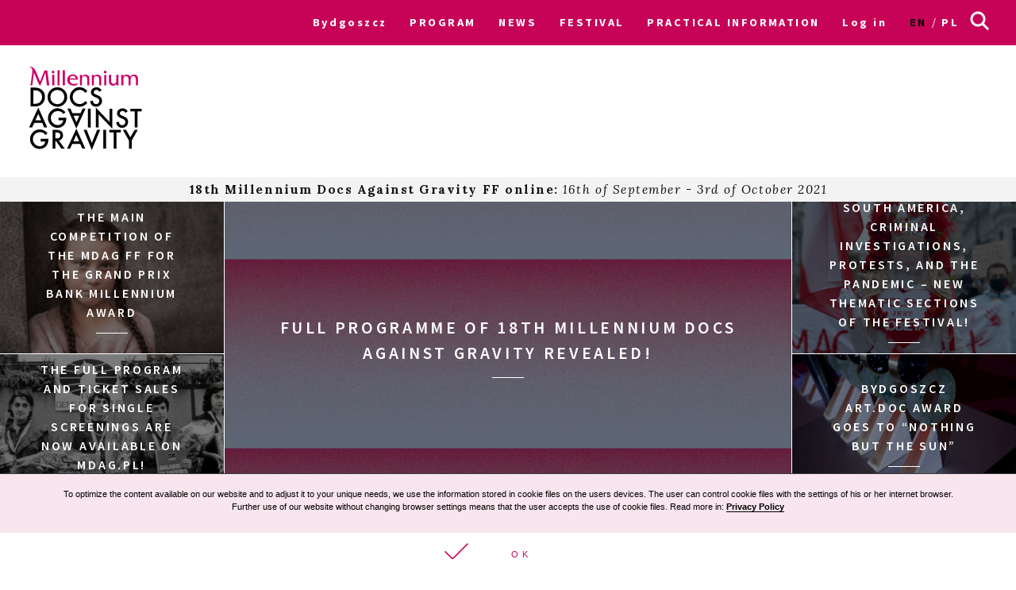

--- FILE ---
content_type: text/html; charset=UTF-8
request_url: https://archiwum2021.wkinach.mdag.pl/18/en/bydgoszcz/homepage
body_size: 21409
content:



<!DOCTYPE html>
<html lang="en-GB">
<head>
    <meta http-equiv="content-type" content="text/html; charset=UTF-8">
    <!-- ::::::::::::::::::::::::::::::::::::::::::::::::::::::::::::::::::::::::::::::::::::::::::::::::::::::: -->
    <meta name="web_author" content="Design by: Marta Lissowska, Underscores.me coded by dadmor@gmail.com and reorganized by GsiTeK">
    <!-- ::::::::::::::::::::::::::::::::::::::::::::::::::::::::::::::::::::::::::::::::::::::::::::::::::::::: -->
    <meta charset="UTF-8">
    <meta name="viewport" content="width=device-width, initial-scale=1">
    <meta name="google-site-verification" content="ckA5av-Wprfp6npbfppGxgo3YVsU69fSN6zoDZ9Twnw">
    <meta name="description" content="Festiwal Filmowy Millennium Docs Against Gravity to największy festiwal filmów dokumentalnych w Polsce, odbywający się w 6 miastach w tym samym czasie. 17. edycja odbędzie się w dn. 8-22 maja 2020 r."/>
    <link rel="profile" href="http://gmpg.org/xfn/11">

    <title>18. Festiwal Filmowy Millennium Docs Against Gravity –             Homepage
    </title>

    <!-- Social Warfare v2.3.2 https://warfareplugins.com -->
    <style>@font-face {font-family: "sw-icon-font";src:url("http://docsag.pl/wp-content/plugins/social-warfare/fonts/sw-icon-font.eot?ver=2.3.2");src:url("http://docsag.pl/wp-content/plugins/social-warfare/fonts/sw-icon-font.eot?ver=2.3.2#iefix") format("embedded-opentype"),url("http://docsag.pl/wp-content/plugins/social-warfare/fonts/sw-icon-font.woff?ver=2.3.2") format("woff"), url("http://docsag.pl/wp-content/plugins/social-warfare/fonts/sw-icon-font.ttf?ver=2.3.2") format("truetype"),url("http://docsag.pl/wp-content/plugins/social-warfare/fonts/sw-icon-font.svg?ver=2.3.2#1445203416") format("svg");font-weight: normal;font-style: normal;}</style>
    <!-- Social Warfare v2.3.2 https://warfareplugins.com -->

    <link rel="dns-prefetch" href="http://s.w.org/">
    <link rel="stylesheet" id="under-world-style-css" href="/css/normalize.css" type="text/css" media="all">
        <style type="text/css">
        img.wp-smiley,
        img.emoji {
            display: inline !important;
            border: none !important;
            box-shadow: none !important;
            height: 1em !important;
            width: 1em !important;
            margin: 0 .07em !important;
            vertical-align: -0.1em !important;
            background: none !important;
            padding: 0 !important;
        }
    </style>
    <link rel="stylesheet" id="taxonomy-image-plugin-public-css" href="/css/style_003.css?v2" type="text/css" media="screen">
    <link rel="stylesheet" id="social_warfare-css" href="/css/style.css?v2" type="text/css" media="all">
    <link rel="stylesheet" id="under-world-style-css" href="/css/style_002.css?v2" type="text/css" media="all">
    <link rel="stylesheet" id="generated-style-css" href="/css/oldStyle.css?v2" type="text/css" media="all">
    <link rel="stylesheet" id="wppb_stylesheet-css" href="/css/style-front-end.css?v2" type="text/css" media="all">

        <script type="text/javascript" src="/jquery/jquery-3.3.1.min.js"></script>

            <meta property="og:site_name" content="18. Movies Festival Millennium Docs Against Gravity">
        <meta property="og:url" content="https%3A%2F%2Farchiwum2021.wkinach.mdag.pl%2F18%2Fen%2Fbydgoszcz%2Fhomepage">
        <meta property="og:title" content="18. Movies Festival Millennium Docs Against Gravity">
        <meta property="og:description" content="18. Movies Festival Millennium Docs Against Gravity">
        <meta property="og:type" content="article">
        <meta property="og:locale" content="en_GB">

        <meta property="og:image" content="https://archiwum2021.wkinach.mdag.pl/socialImage2021.png" />
        <meta property="og:image:width" content="1000" />
        <meta property="og:image:height" content="1000" />
        <meta name="twitter:image" content="https://archiwum2021.wkinach.mdag.pl/socialImage2021.png">
            
        <meta name="twitter:card" content="summary">
        <meta name="twitter:title" content="18. Movies Festival Millennium Docs Against Gravity">
        <meta name="twitter:description" content="18. Movies Festival Millennium Docs Against Gravity">
        <meta name="twitter:domain" content="https://archiwum2021.wkinach.mdag.pl">
    
    <style type="text/css">
        .recentcomments a{
            display:inline !important;
            padding:0 !important;
            margin:0 !important;
        }
    </style>

    <!--[if lte IE 10]>
    <style>
        #promo-slider{
            display:none;
        }
        .pre-f-1, .pre-f-2{
            float:left;
        }
        .home article{display:block; float:left; width:33.33%;}
    </style>
    <![endif]-->

    <!-- Global site tag (gtag.js) - Google Ads: 576942841 -->
    <script async src="https://www.googletagmanager.com/gtag/js?id=AW-576942841"></script>
    <script>
        window.dataLayer = window.dataLayer || [];
        function gtag(){dataLayer.push(arguments);}
        gtag('js', new Date());

        gtag('config', 'AW-576942841');
    </script>

    <!-- Event snippet for Kliknięcia w Oglądaj conversion page
In your html page, add the snippet and call gtag_report_conversion when someone clicks on the chosen link or button. -->
    <script>
        function gtag_report_conversion(url) {
            var callback = function () {
                if (typeof(url) != 'undefined') {
                    window.location = url;
                }
            };
            gtag('event', 'conversion', {
                'send_to': 'AW-576942841/ST30COiP3OABEPnljZMC',
                'event_callback': callback
            });
            return false;
        }
    </script>
<!-- Google Tag Manager -->
<script>(function(w,d,s,l,i){w[l]=w[l]||[];w[l].push({'gtm.start':
new Date().getTime(),event:'gtm.js'});var f=d.getElementsByTagName(s)[0],
j=d.createElement(s),dl=l!='dataLayer'?'&l='+l:'';j.async=true;j.src=
'https://www.googletagmanager.com/gtm.js?id='+i+dl;f.parentNode.insertBefore(j,f);
})(window,document,'script','dataLayer','GTM-MPMX22B');</script>
<!-- End Google Tag Manager -->
    </head>

<body class="home blog">
<!-- Google Tag Manager (noscript) -->
<noscript><iframe src="https://www.googletagmanager.com/ns.html?id=GTM-MPMX22B"
height="0" width="0" style="display:none;visibility:hidden"></iframe></noscript>
<!-- End Google Tag Manager (noscript) -->

<div id="infoModal2" class="modal"><div class="modal-content" style="min-height:200px"><span class="infoClose2"><img src="/old/agravity/krzyzyk-popup.svg" width="20"></span><a id="modal-more2" class="more-btn" style="display:none">Pełny opis</a><div id="myModalContent2"></div></div></div>

    <div id="page" class="hfeed site">

        <header id="masthead" class="site-header" role="banner">
            <div class="site-logotype">




                <nav id="site-navigation" class="main-navigation " role="navigation" onmouseleave="menu_out();" style="">

                    <a href="/18/en/bydgoszcz/homepage">
                        <img id="small-logo" class="small-logo" src="/img/logo%2520M%2520DAG%2520male.svg">
                    </a>


                    <button class="menu-toggle" aria-controls="primary-menu" aria-expanded="false"></button>


                    <div id="menu-core" class="menu-warszawa-en-container">
    <ul  class="menu nav-menu" aria-expanded="false">
        <li class="menu-item menu-item-type-custom menu-item-object-custom menu-item-home menu-item-has-children" aria-haspopup="true"><a href="/18/en/bydgoszcz/homepage">Bydgoszcz</a>
                        <ul class="sub-menu">
                                <li class="menu-item menu-item-type-custom menu-item-object-custom menu-item-home"><a href="/18/en/warszawa/homepage">Warsaw</a></li>
                                <li class="menu-item menu-item-type-custom menu-item-object-custom menu-item-home"><a href="/18/en/Wroclaw/homepage">Wroclaw</a></li>
                                <li class="menu-item menu-item-type-custom menu-item-object-custom menu-item-home"><a href="/18/en/Gdynia/homepage">Gdynia</a></li>
                                <li class="menu-item menu-item-type-custom menu-item-object-custom menu-item-home"><a href="/18/en/Katowice/homepage">Katowice</a></li>
                                <li class="menu-item menu-item-type-custom menu-item-object-custom menu-item-home"><a href="/18/en/Poznan/homepage">Poznan</a></li>
                                <li class="menu-item menu-item-type-custom menu-item-object-custom menu-item-home"><a href="/18/en/Bydgoszcz/homepage">Bydgoszcz</a></li>
                                <li class="menu-item menu-item-type-custom menu-item-object-custom menu-item-home"><a href="/18/en/Lublin/homepage">Lublin</a></li>
                            </ul>
                    </li>

                        <li id="menu-item-1" class="menu-item-has-children menu-item menu-item-type-post_type menu-item-object-page current-menu-item page_item current_page_item"><a href="#">PROGRAM</a>
                                            <ul class="sub-menu">
                                                            <li id="menu-item-5091" class="menu-item menu-item-type-custom menu-item-object-custom"><a href="/18/en/bydgoszcz/movies">Catalogue A-Z</a></li>
                                                            <li id="menu-item-5092" class="menu-item menu-item-type-custom menu-item-object-custom"><a href="/18/en/bydgoszcz/calendar/show">Calendar</a></li>
                                                            <li id="menu-item-5093" class="menu-item menu-item-type-custom menu-item-object-custom"><a href="/18/en/bydgoszcz/contests">Competitions</a></li>
                                                            <li id="menu-item-5094" class="menu-item menu-item-type-custom menu-item-object-custom"><a href="/18/en/bydgoszcz/sections">Sections</a></li>
                                                            <li id="menu-item-5095" class="menu-item menu-item-type-custom menu-item-object-custom"><a href="/18/en/bydgoszcz/myProgram">My schedule</a></li>
                                                            <li id="menu-item-5096" class="menu-item menu-item-type-custom menu-item-object-custom"><a href="/18/en/bydgoszcz/Guests">Guests</a></li>
                                                    </ul>
                                    </li>
                        <li id="menu-item-2" class=" menu-item menu-item-type-post_type menu-item-object-page current-menu-item page_item current_page_item"><a href="/18/en/bydgoszcz/aktualnosci">NEWS</a>
                                    </li>
                        <li id="menu-item-3" class="menu-item-has-children menu-item menu-item-type-post_type menu-item-object-page current-menu-item page_item current_page_item"><a href="#">FESTIVAL</a>
                                            <ul class="sub-menu">
                                                            <li id="menu-item-241" class="menu-item menu-item-type-custom menu-item-object-custom"><a href="/18/en/bydgoszcz/page/O-festiwalu-11">About the Festival</a></li>
                                                            <li id="menu-item-242" class="menu-item menu-item-type-custom menu-item-object-custom"><a href="https://www.communication.mdag.pl/home">MDAG Communication</a></li>
                                                            <li id="menu-item-243" class="menu-item menu-item-type-custom menu-item-object-custom"><a href="/18/en/bydgoszcz/page/Partnerzy-festiwalu-2">Partners of the festival</a></li>
                                                            <li id="menu-item-244" class="menu-item menu-item-type-custom menu-item-object-custom"><a href="/18/en/bydgoszcz/page/Archiwum-3">Archive</a></li>
                                                    </ul>
                                    </li>
                        <li id="menu-item-4" class=" menu-item menu-item-type-post_type menu-item-object-page current-menu-item page_item current_page_item"><a href="/18/en/bydgoszcz/page/Bilety-i-informacje-7">PRACTICAL INFORMATION</a>
                                    </li>
        
        <li class="menu-item menu-item-type-custom menu-item-object-custom menu-item-home">
                            <a href="/18/en/bydgoszcz/userAuth">Log in</a>
                    </li>

        <li class="lang-item lang-item-8 lang-item-en lang-item-first current-lang"><a hreflang="en-GB" href="/18/en/bydgoszcz/homepage" lang="en-GB">en</a></li>
        <li class="lang-item lang-item-11 lang-item-pl "><a hreflang="pl-PL" href="/18/pl/bydgoszcz/homepage" lang="pl-PL">pl</a></li>

    </ul>
</div>


<ul id="menu-s-ico">
    <li class="menu-item-has-children">
        <svg xmlns="http://www.w3.org/2000/svg" viewBox="0" style="">
            <path class="st0" d="M24.1,21.9l-6.4-6.4c1.1-1.6,1.8-3.5,1.8-5.6c0-5.2-4.3-9.5-9.5-9.5S0.5,4.8,0.5,10s4.3,9.5,9.5,9.5
									c2.1,0,4-0.7,5.6-1.8l6.4,6.4L24.1,21.9z M3.5,10c0-3.6,2.9-6.5,6.5-6.5s6.5,2.9,6.5,6.5s-2.9,6.5-6.5,6.5S3.5,13.6,3.5,10z"></path>
        </svg>
    </li>

    <form method="get" id="searchform" action="/18/en/bydgoszcz/searchResult">
        <input style="" value="" name="searchString" type="text">
        <button type="submit" id="searchsubmit"><svg xmlns="http://www.w3.org/2000/svg" viewBox="0" style="">
                <path class="st0" d="M24.1,21.9l-6.4-6.4c1.1-1.6,1.8-3.5,1.8-5.6c0-5.2-4.3-9.5-9.5-9.5S0.5,4.8,0.5,10s4.3,9.5,9.5,9.5
									c2.1,0,4-0.7,5.6-1.8l6.4,6.4L24.1,21.9z M3.5,10c0-3.6,2.9-6.5,6.5-6.5s6.5,2.9,6.5,6.5s-2.9,6.5-6.5,6.5S3.5,13.6,3.5,10z"></path>
            </svg></button>
    </form>

</ul>


<script>
    var classname = document.getElementsByClassName("menu-item-has-children");
    if(window.innerWidth <= 640) {

        window.onload = function () {

            var arr = Array.from(document.getElementsByClassName("menu-item-has-children"));

            arr.forEach(
                function (elementParent) {
                    elementParent.childNodes.forEach(
                        function (element) {
                            if(element.classList == "sub-menu") {

                                var newElement = document.createElement('img');
                                newElement.className = 'mobileMenuArrow';
                                newElement.src = '/old/img/arrowDown.svg';
                                newElement.setAttribute("height", "10");
                                newElement.setAttribute("width", "20");
                                newElement.setAttribute("alt", ">");
                                elementParent.childNodes[0].appendChild(newElement);

                                console.log(elementParent.childNodes);

                            }
                        }
                    )
                }
            )

        }


        /*
         if (document.getElementsByClassName("menu-item-has-children").childNodes[1]) {
         classname.style.backgroundColor = 'black';
         }
         */

        console.log('640 init');

        for (var i = 0; i < classname.length; i++) {
            classname[i].addEventListener("click", function(event){

                if(event.target.tagName == "IMG") {
                    var target = event.target.parentNode;
                } else {
                    var target = event.target;
                }

                var sub = document.getElementsByClassName("sub-menu");
                for (i = 0; i < sub.length; i++) {
                    sub[i].style.display = "none";
                }

                if (target.getElementsByTagName("IMG")[0].datasrc != '1') {
                    target.getElementsByTagName("IMG")[0].src = '/old/img/arrowUp.svg';
                    target.parentNode.getElementsByClassName("sub-menu")[0].style.display = 'block';
                    target.getElementsByTagName("IMG")[0].datasrc = '1';
                } else {
                    target.getElementsByTagName("IMG")[0].src = '/old/img/arrowDown.svg';
                    target.parentNode.getElementsByClassName("sub-menu")[0].style.display = 'none';
                    target.getElementsByTagName("IMG")[0].datasrc = '0'
                }


                event.preventDefault();


                /*var sub =  this.getElementsByClassName("sub-menu");
                 sub[0].setAttribute(
                 "style", "display:block !important; opacity:1;");*/
            });
        }
    } else {
        var menu_out = function(){
            if (document.getElementById('content') != null) {
                document.getElementById('content').style['margin-top'] = '0px';
            }
            /*document.getElementById('small-logo').setAttribute(
             "style", "opacity:0;");*/

            if (document.getElementById('main-logo') != null) {
                document.getElementById('main-logo').style.opacity = '1';
            }
        }
        var myFunction = function() {
            var selects = document.getElementsByClassName("sub-menu");
            for(var i =0, il = selects.length;i<il;i++){

            }
            var sub =  this.getElementsByClassName("sub-menu");
            if (selects) {
                if (document.getElementById('content') != null && sub != null) {
                    document.getElementById('content').style['margin-top'] = sub[0].offsetHeight - 60 + "px";
                }
                /*document.getElementById('small-logo').setAttribute(
                 "style", "opacity:1;");*/
                if (document.getElementById('main-logo') != null) {
                    document.getElementById('main-logo').style.opacity = '0';
                }
            }else{
                console.log(document.getElementById('content').style['margin-top']);
            }
        };
        for (var i = 0; i < classname.length; i++) {
            classname[i].addEventListener('mouseover', myFunction, false);
        }
    }
</script>



                </nav><!-- #site-navigation -->




                <br>


            </div>
        </header><!-- #masthead -->


        
    <div id="content" class="site-content">

        <div class="content-area" >
            <img id="main-logo" class="main-logo" src="/old/agravity/MDAG-logo-nowe.svg">
        </div>

        <div id="header-widgets">

            <!-- <div class="text"><span class="big">Do rozpoczęcia festiwalu:</span> <span class="days"><span id="day-counter">62</span> dni</span> </div> -->
            <div class="text">

                <!-- <span class="big">:</span>  -->
                <span class="days"><b>18th Millennium Docs Against Gravity FF online:</b> <i>16th of September - 3rd of October 2021</i> </span>




            </div>
            <script>
                /*	var then = new Date(2016, 5, 13), // month is zero based
                 now  = new Date;               // no arguments -> current date
                 // 24 hours, 60 minutes, 60 seconds, 1000 milliseconds
                 document.getElementById('day-counter').innerHTML = ( Math.round(( then - now) / (1000 * 60 * 60 * 24)) ); // round the amount of days
                 */			</script>
        </div>

        <div id="promo-slider">
    <div class="promo-left">


                <a href="/18/en/bydgoszcz/news/Konkurs-Glowny-o-Grand-Prix---Nagrode-Banku" class="promo-header-wraper" style="background-image:url('/uploads/news/Konkurs-Glowny-o-Grand-Prix---Nagrode-Banku611287da5adcd.jpeg')">

            <div class="mask"></div>

            <header class="entry-header">

                <h2 class="entry-title">The main competition of the MDAG FF for the Grand Prix Bank Millennium Award</h2>
                <div class="decorator-line">&nbsp;</div>
                <div class="box-description"></div>
            </header>

        </a>
        
                    <a href="/18/en/bydgoszcz/news/Pelny-harmonogram-projekcji-i-sprzedaz-biletow-juz-na" class="promo-header-wraper" style="background-image:url('/uploads/news/Pelny-harmonogram-projekcji-i-sprzedaz-biletow-juz-na611e399fcdbda.png')">

                <div class="mask"></div>

                <header class="entry-header">

                    <h2 class="entry-title">The full program and ticket sales for single screenings are now available on mdag.pl!</h2>
                    <div class="decorator-line">&nbsp;</div>
                    <div class="box-description"></div>
                </header>

            </a>
        
    </div>
    <div class="promo-center">
        <div id="videowrapper"></div>

                    <a href="/18/en/bydgoszcz/news/Ujawniamy-pelny-program-18.-Millennium-Docs-Against" class="promo-header-wraper" style="background-image:url('/uploads/news/Ujawniamy-pelny-program-18.-Millennium-Docs-Against6114f1de1f622.webp')">

                <div class="mask"></div>

                <header class="entry-header">

                    <h2 class="entry-title">Full programme of 18th Millennium Docs Against Gravity revealed!</h2>
                    <div class="decorator-line">&nbsp;</div>
                    <div class="box-description"></div>
                </header>

            </a>
        
    </div>
    <div class="promo-right">

                    <a href="/18/en/bydgoszcz/news/Ameryka-Lacinska%252C-kryminalne-zagadki%252C-protest-i-pandemia---nowe-festiwalowe" class="promo-header-wraper" style="background-image:url('/uploads/news/Ameryka-Lacinska2C-kryminalne-zagadki2C-protest-i-pandemia---nowe-festiwalowe60f1810131035.jpeg')">

                <div class="mask"></div>

                <header class="entry-header">

                    <h2 class="entry-title">South America, criminal investigations, protests, and the pandemic – new thematic sections of the festival!</h2>
                    <div class="decorator-line">&nbsp;</div>
                    <div class="box-description"></div>
                </header>

            </a>
        
                    <a href="/18/en/bydgoszcz/news/NAGRODA-BYDGOSZCZ-ART.DOC-AWARD-trafila-do-filmu-%25E2%2580%259EZostalo-nam" class="promo-header-wraper" style="background-image:url('/uploads/news/NAGRODA-BYDGOSZCZ-ART.DOC-AWARD-trafila-do-filmu-E2809EZostalo-nam613f21aa59633.jpeg')">

                <div class="mask"></div>

                <header class="entry-header">

                    <h2 class="entry-title">BYDGOSZCZ ART.DOC AWARD goes to “NOTHING BUT THE SUN”</h2>
                    <div class="decorator-line">&nbsp;</div>
                    <div class="box-description"></div>
                </header>

            </a>
        
    </div>

</div>

<script>
    if($('.promo-left').children().length == 1) {
        $('.promo-left').css('height', '100%');
    } else {
        $('.promo-left').css('height', '50%');
    }

    if($('.promo-right').children().length == 1) {
        $('.promo-right').css('height', '100%');
    } else {
        $('.promo-right').css('height', '50%');
    }
</script>




        <a style="pointer-events: none;" href="/18/en/bydgoszcz/program">
            <div class="page-box-title">Program</div>
        </a>

        
<a href="/18/en/bydgoszcz/calendar/show" class="buy-bilet-bar">
            Buy ticket - select movie
    
</a>



    <div class="cal_days">
                    <a class="cal_days_cell" href="/18/en/bydgoszcz/calendar/show/2021-09-03"><span>03</span><br>piątek</a>
                    <a class="cal_days_cell" href="/18/en/bydgoszcz/calendar/show/2021-09-04"><span>04</span><br>sobota</a>
                    <a class="cal_days_cell" href="/18/en/bydgoszcz/calendar/show/2021-09-05"><span>05</span><br>niedziela</a>
                    <a class="cal_days_cell" href="/18/en/bydgoszcz/calendar/show/2021-09-06"><span>06</span><br>poniedziałek</a>
                    <a class="cal_days_cell" href="/18/en/bydgoszcz/calendar/show/2021-09-07"><span>07</span><br>wtorek</a>
                    <a class="cal_days_cell" href="/18/en/bydgoszcz/calendar/show/2021-09-08"><span>08</span><br>środa</a>
                    <a class="cal_days_cell" href="/18/en/bydgoszcz/calendar/show/2021-09-09"><span>09</span><br>czwartek</a>
                    <a class="cal_days_cell" href="/18/en/bydgoszcz/calendar/show/2021-09-10"><span>10</span><br>piątek</a>
                    <a class="cal_days_cell" href="/18/en/bydgoszcz/calendar/show/2021-09-11"><span>11</span><br>sobota</a>
                    <a class="cal_days_cell" href="/18/en/bydgoszcz/calendar/show/2021-09-12"><span>12</span><br>niedziela</a>
            </div>
    <div class="cal_footer">
        <a href="/18/en/bydgoszcz/calendar/show/2021-09-11" class="cal_footer_buttons">&lt;</a>
        <div class="cal_footer_info" style="flex:8">
            <h2>
                                    Sunday 12 September
                            </h2>
        </div>
        <a href="/18/en/bydgoszcz/calendar/show/2021-09-13" class="cal_footer_buttons">&gt;</a>
    </div>



    <div class="cal_table" style="position:relative">
        <div class="cal_table_margin"></div>
        <div class="cal_table_body" style="flex:8">






            <div class="events-calendar-wrapper">

                
                    <div class="events-calendar" style="background-color:#00d4c1">
                        <div id="4975" class="like_off" onclick="run_like(this);">
	                  <span class="loveMeContainer" aria-label="">
	                  <svg xmlns="http://www.w3.org/2000/svg">
	                    <use xlink:href="#loveMe"></use>
	                  </svg>
	                  </span>

                        </div>
                        <div class="events-calendar-title-column">
                            <div>
                                12:30
                            </div>

                            <div>
                                Kino Orzeł                            </div>
                            <div onclick="run_info('4975');" class="cal_event_title">


                                                                    <a class="term-flag" href="#" style="background-color:#ff7abc">Filmy</a>
                                

                                                                    The Mole Agent                                                                                            </div>
                        </div>

                        <div class="ticket">
                                                            <a href="https://www.bilety24.pl/kino/892-mdag-sledztwo-w-domu-spokojnej-starosci-64433?id=345804" _target="blank">Buy ticket</a>
                                                    </div>

                    </div>

                
                    <div class="events-calendar" style="background-color:#00d4c1">
                        <div id="4976" class="like_off" onclick="run_like(this);">
	                  <span class="loveMeContainer" aria-label="">
	                  <svg xmlns="http://www.w3.org/2000/svg">
	                    <use xlink:href="#loveMe"></use>
	                  </svg>
	                  </span>

                        </div>
                        <div class="events-calendar-title-column">
                            <div>
                                15:00
                            </div>

                            <div>
                                Kino Orzeł                            </div>
                            <div onclick="run_info('4976');" class="cal_event_title">


                                                                    <a class="term-flag" href="#" style="background-color:#ff7abc">Filmy</a>
                                

                                                                    Stray                                                                                            </div>
                        </div>

                        <div class="ticket">
                                                            <a href="https://www.bilety24.pl/kino/892-mdag-stambul-bez-smyczy-64424?id=345805" _target="blank">Buy ticket</a>
                                                    </div>

                    </div>

                
                    <div class="events-calendar" style="background-color:#00d4c1">
                        <div id="4977" class="like_off" onclick="run_like(this);">
	                  <span class="loveMeContainer" aria-label="">
	                  <svg xmlns="http://www.w3.org/2000/svg">
	                    <use xlink:href="#loveMe"></use>
	                  </svg>
	                  </span>

                        </div>
                        <div class="events-calendar-title-column">
                            <div>
                                17:00
                            </div>

                            <div>
                                Kino Orzeł                            </div>
                            <div onclick="run_info('4977');" class="cal_event_title">


                                                                    <a class="term-flag" href="#" style="background-color:#ff7abc">Filmy</a>
                                

                                                                    Escape to the Silver Globe                                                                                            </div>
                        </div>

                        <div class="ticket">
                                                            <a href="https://www.bilety24.pl/kino/892-mdag-ucieczka-na-srebrny-glob-67120?id=345806" _target="blank">Buy ticket</a>
                                                    </div>

                    </div>

                
                    <div class="events-calendar" style="background-color:#00d4c1">
                        <div id="4978" class="like_off" onclick="run_like(this);">
	                  <span class="loveMeContainer" aria-label="">
	                  <svg xmlns="http://www.w3.org/2000/svg">
	                    <use xlink:href="#loveMe"></use>
	                  </svg>
	                  </span>

                        </div>
                        <div class="events-calendar-title-column">
                            <div>
                                19:00
                            </div>

                            <div>
                                Kino Orzeł                            </div>
                            <div onclick="run_info('4978');" class="cal_event_title">


                                                                    <a class="term-flag" href="#" style="background-color:#ff7abc">Filmy</a>
                                

                                                                    Gorbachev. Heaven                                                                                            </div>
                        </div>

                        <div class="ticket">
                                                            <a href="https://www.bilety24.pl/kino/892-mdag-gorbaczow-raj-64423?id=345807" _target="blank">Buy ticket</a>
                                                    </div>

                    </div>

                
            </div>




            <svg xmlns="http://www.w3.org/2000/svg" version="1.1" style="display:none">
                <path id="loveMe" d="M26,8.6C26,5,23.1,2,19.5,2c-2.3,0-4.3,1.3-5.5,3.1C12.9,3.3,10.9,2,8.5,2C4.9,2,2,5,2,8.6c0,2,1,3.8,2.2,5
				s9.2,9.5,9.2,9.5c0.2,0.2,0.4,0.3,0.5,0.3c0.2,0,0.5-0.1,0.6-0.3c0,0,7.8-8.3,9-9.5C24.9,12.4,26,10.6,26,8.6L26,8.6z"></path>

            </svg>
        </div><div class="cal_table_margin"></div></div><div id="myModal" class="modal"><div class="modal-content" style="min-height:200px"><span class="close"><img src="/old/agravity/krzyzyk-popup.svg" width="20"></span><a id="modal-more" class="more-btn" style="display:none">Pełny opis</a><div id="myModalContent"></div></div></div>



    <div class="cal_more"><a href="/18/en/bydgoszcz/calendar/show">Zobacz cały kalendarz</a></div>



<style>
    .cal_days{
        position:relative;

        display: -webkit-box;
        display: -webkit-flex;
        display: -ms-flexbox;
        display: -o-flex;
        display: flex;

        justify-content:space-around;
        -webkit-justify-content:space-around;
        -ms-justify-content:space-around;

        -ms-flex-direction: row;

        width:100%;
    }
    a.cal_days_cell{

        display: inline-block;
        position:relative;
        padding:1em;
        outline:1px solid #fff;
        background-color: #666;

        -webkit-box-flex: 1;
        -webkit-flex: 1;
        -ms-flex: 1;
        flex: 1;

        text-align: center;
        color:#fff;
        font-size:0.75em;

    }
    a.cal_days_cell span{
        font-size:2em;
    }
    a.cal_days_cell:hover, .cal_footer_buttons:hover{
        background-color: #c70358 !important;
    }
</style>
<style>
    .cal_footer{
        display:flex;
        justify-content:space-around;
    }

    a.cal_footer_buttons{
        flex:1;
        background-color: #666;
        outline:1px solid #fff;
        text-align: center;
        color:#fff;
        line-height: 4em;
    }
    .cal_footer_info{
        background-color: #C70358;
        outline:1px solid #fff;
        color:#fff;
        text-align: center;
    }
</style>

<style>
    .terms{
        display:flex;
        display: -webkit-flex;
        display: -ms-flexbox;

        justify-content:space-around;
        -webkit-justify-content:space-around;
        -ms-justify-content:space-around;

        margin: 2rem 1%;
        margin-top: 2rem;
        flex-wrap: wrap;
        text-transform: uppercase;



        flex-wrap: nowrap;
        overflow-x: auto;
        -webkit-overflow-scrolling: touch;
        -ms-overflow-style: -ms-autohiding-scrollbar;
    }
    .terms2{
        display:flex;
        display: -webkit-flex;
        display: -ms-flexbox;

        margin: 2rem 1%;
        margin-top: 2rem;

        flex-wrap: wrap;

        text-transform: uppercase;
        font-size: 0.8em;

        font-weight: bold;

    }
    .terms2 > *{
        margin:0 1em;
    }

    .off > *{
        color:#ccc !important;
    }

    .terms > *{
        margin: 1rem;
        border-bottom: 3px solid orange;
        text-align: center;

        font-weight: bold;
        font-size:1.1rem;
    }
    .terms > *:first-child{
        margin-left:0;
        background-color: #b4b4b4;
        outline: 3px solid #b4b4b4;
        padding: 0 0.5em;
    }
    .terms > *:last-child{
        margin-right:0;
    }

    @media screen and (max-width: 37.5em){
        .terms{
            width:100vw;
            margin:0;
        }
    }
</style>

<style>
    .events-calendar-wrapper{
        margin:1%;
        width:98%;
    }
    .events-calendar:nth-child(even) {
        background-color:#eee !important;
    }
    .events-calendar:nth-child(even) svg{
        fill:#eee;
    }
    .events-calendar:hover{
        background-color: #C70358 !important;
        color:#fff;
        cursor:pointer;
    }
    .events-calendar:hover > .ticket a{
        color:#fff;
        border-color:#fff;
    }
    .events-calendar{
        padding:0.5rem;
    }
    .events-calendar, .events-calendar-title-column{
        display: flex;
        display: -webkit-flex;
        display: -ms-flexbox;
        flex-wrap: nowrap;
    }
    .events-calendar-title-column{
        flex-wrap: wrap;
    }
    .events-calendar > div:nth-child(1){
        -webkit-flex: 0 0 3%;
        -ms-flex: 0 0 3%;
        flex:0 0 3%;

        padding: 3px 8px;
    }
    .events-calendar > div:nth-child(2){
        -webkit-flex: 0 0 84%;
        -ms-flex: 0 0 84%;
        flex:0 0 84%;
    }
    .events-calendar > div:nth-child(3){
        -webkit-flex: 0 0 13%;
        -ms-flex: 0 0 13%;
        flex:0 0 13%;
        padding:3px;
    }
    .events-calendar-title-column > div:nth-child(1){
        -webkit-flex: 0 0 7%;
        -ms-flex: 0 0 7%;
        flex:0 0 7%;
        padding:3px;
    }
    .events-calendar-title-column > div:nth-child(2){
        -webkit-flex: 0 0 16%;
        -ms-flex: 0 0 16%;
        flex:0 0 16%;
        padding:3px;
    }
    .events-calendar-title-column > div:nth-child(3){
        -webkit-flex: 0 0 77%;
        -ms-flex: 0 0 77%;
        flex:0 0 77%;
        padding:3px;
    }

    .like_off svg{
        width: 27px;
        height: 27px;
        stroke: #C70358;
        fill:#fff;
        vertical-align: -5px;
    }
    .like_on svg{
        width: 27px;
        height: 27px;
        stroke: #fff;
        fill: #C70358 !important;
        vertical-align: -5px;
    }
    .term-flag{
        font-size: 0.9rem;
        text-transform: uppercase;
        line-height: 1.1em;
        display: inline-block;
        padding: 2px 0.5em;
        vertical-align: 2px;
        margin: 4px;
        font-weight: normal;
    }
    .ticket{
        width:6em;
        text-align: right;
    }
    @media screen and (max-width: 640px){
        .ticket{
            text-align: left;
        }

    }

    .ticket a{
        color:#C70358;
        border:1px solid #C70358;
        padding:0.2em;
        text-transform: uppercase;
        margin:0.2em;
        font-weight: bold;
        font-size:0.9em;
    }

    .like_off [aria-label]::before {
        content: 'Dodaj do Mojego programu';
    }

    .like_on [aria-label]::before {
        content: 'Usuń z Mojego programu';
    }

    [aria-label]
    {
        position: relative;
    }
    [aria-label]::before
    {
        content: attr(aria-label);
        opacity: 0;
        visibility: hidden;
        position: absolute;
        top: 120%;
        left: 0;
        background-color: #fff;
        color: #000;
        font-size: 0.5em;
        min-width: 100px;
        text-align: center;
        padding: 3px;
        border: 1px #000 solid;
        transition: .5s ease-in-out;
        transition-property: opacity, visibility;
        z-index: 999;
    }
    [aria-label]:hover::before
    {
        opacity: 1;
        visibility: visible;
    }

    @media screen and (max-width: 1000px){
        .events-calendar{
            border-bottom:1px solid #ccc;
        }
        .events-calendar > div:nth-child(2){
            -webkit-flex: 0 0 80%;
            -ms-flex: 0 0 80%;
            flex:0 0 80%;
        }
        .events-calendar > div:nth-child(3){
            -webkit-flex: 0 0 17%;
            -ms-flex: 0 0 17%;
            flex:0 0 17%;
            padding:3px;
        }
        .events-calendar-title-column > div:nth-child(1){
            -webkit-flex: 0 0 7%;
            -ms-flex: 0 0 7%;
            flex:0 0 7%;
        }
        .events-calendar-title-column > div:nth-child(2){
            -webkit-flex: 0 0 93%;
            -ms-flex: 0 0 93%;
            flex:0 0 93%;
        }
        .events-calendar-title-column > div:nth-child(3){
            -webkit-flex: 0 0 100%;
            -ms-flex: 0 0 100%;
            flex:0 0 100%;

        }
    }

    @media screen and (min-width: 800px){
        .events-calendar{
            background-color: #fff !important;
        }
    }

    @media screen and (max-width: 800px){
        .events-calendar-title-column > div:nth-child(1){
            -webkit-flex: 0 0 15%;
            -ms-flex: 0 0 15%;
            flex:0 0 15%;

        }
        .events-calendar-title-column > div:nth-child(2){
            -webkit-flex: 0 0 80%;
            -ms-flex: 0 0 80%;
            flex:0 0 80%;
        }
        .term-flag{
            display:none;
        }
        .events-calendar > div:nth-child(2){
            -webkit-flex: 0 0 62%;
            -ms-flex: 0 0 62%;
            flex:0 0 62%;
        }
        .events-calendar > div:nth-child(3){
            -webkit-flex: 0 0 30%;
            -ms-flex: 0 0 30%;
            flex:0 0 30%;
            padding:3px;
        }
        .events-calendar-title-column > div:nth-child(3){
            -webkit-flex: 0 0 145%;
            -ms-flex: 0 0 145%;
            flex:0 0 145%;
        }
        .events-calendar{
            border-bottom:1px solid #000;
        }

    }
</style>


<style>

    /* MODAL */
    /* The Modal (background) */
    .modal {
        display: none; /* Hidden by default */
        position: fixed; /* Stay in place */
        z-index: 100; /* Sit on top */
        left: 0;
        top: 0;
        width: 100%; /* Full width */
        height: 100%; /* Full height */
        overflow: auto; /* Enable scroll if needed */
        background-color: rgb(0,0,0); /* Fallback color */
        background-color: rgba(0,0,0,0.4); /* Black w/ opacity */
    }
    .modal-title{
        text-transform: uppercase;
        font-weight:bold;
        font-size: 1.2em;
    }
    .modal-title-ang{
        font-style: italic;
        font-family: 'Lora', sans-serif;
        margin: 0;
    }
    .modal-movie-meta{
        letter-spacing: 0.1em;
        margin: 5px 0;
        font-family: 'Lora', sans-serif;
    }
    .modal-content-desc{
        font-family: 'Lora', sans-serif;
    }
    /* Modal Content/Box */
    .modal-content {
        font-size: 0.75em;
        font-family: "Source Sans Pro",sans-serif;
        background-color: #fefefe;
        margin: 10% auto; /* 15% from the top and centered */
        padding: 20px;
        border: 1px solid #888;
        width: 50%; /* Could be more or less, depending on screen size */
    }

    /* The Close Button */
    .close {
        color: #aaa;
        float: right;
        font-size: 24px;
        font-weight: bold;
        line-height: 15px;
        margin: 0.5em;
    }

    .more-btn{
        /*color: #C70358;*/
        border: 1px solid #C70358;
        padding: 0.2em;
        text-transform: uppercase;
        margin: 0.2em;
        font-weight: bold;
        font-size: 1.2em;
        float: right;
        margin-right: 3em;
    }
    .more-btn:hover{
        color: #fff;
        background-color:#C70358
    }

    .close:hover,
    .close:focus {
        color: black;
        text-decoration: none;
        cursor: pointer;
    }
    .pth{
        border-bottom:1px solid #000;
    }
    @media screen and (max-width: 800px){
        .modal-content {
            width: 90%;
            font-size: 1.1em;
        }

        #myModalContent .ticket{
            flex: 1.4 !important;
            text-align: right;
        }
        .projections_table > div:nth-child(1){
            flex: 1.8 !important;
        }
        .projections_table > div:nth-child(2){
            flex: 1.2 !important;
        }

        #myModal{
            margin-top:6em;
        }
        .pth:nth-child(1){
            flex: 1.8 !important;
        }
        .pth:nth-child(2){
            flex: 1.2 !important;
        }
        .pth:nth-child(4){
            flex: 1.4 !important;
        }
        .cal_days{
            display:none;
        }
        #promo-slider .promo-left,
        #promo-slider .promo-right
        {
            display:none !important;
        }
        .promo-center{
            width:100% !important;
            flex: 0 0 100%;
        }
    }
</style>

<script>
    var modal = document.getElementById('myModal');
    var close = document.getElementsByClassName("close")[0];

    var loadJSON = function (callback, file) {
        var xobj = new XMLHttpRequest();
        xobj.overrideMimeType("application/json");
        xobj.open('GET', file, true);
        xobj.onreadystatechange = function () {
            if (xobj.readyState == 4 && xobj.status == "200") {
                callback(xobj.responseText);
            }
            if(xobj.readyState == 4 && xobj.status == "403") {
                var msg = JSON.parse(xobj.responseText);
            }
        };
        xobj.send(null);
    }

    var run_like = function(_t){
        document.getElementById('modal-more').style.display = 'none';

        var content = document.getElementById('myModalContent');
        content.innerHTML = '';
        var _id = _t.id;
        loadJSON( function(response) {
            var res = JSON.parse(response);
            //console.log(res);
            if (res['is_user_logged_in'] !== 'true') {
                modal.style.display = "block";
            }
            content.innerHTML = res['msg'];
            var svg = document.getElementById(_id);
            if(res.add == 'true'){
                svg.classList.add("like_on");
                svg.classList.remove("like_off");
            } else if(res.add == 'false') {
                svg.classList.add("like_off");
                svg.classList.remove("like_on");
            }
        }, '/18/en/bydgoszcz/ajax/runLike?id='+_id);
    }

    var run_info = function(_id){
        modal.style.display = "block";
        var content = document.getElementById('myModalContent');
        content.innerHTML = '';
        document.getElementById('modal-more').style.display = 'none';

        console.log(_id);
        loadJSON( function(response) {
            var res = JSON.parse(response);
            //console.log(res);
            document.getElementById('modal-more').href = res['url'];
            document.getElementById('modal-more').style.display = 'block';
            content.innerHTML = res['msg'];
        }, window.location.origin + '/18/en/bydgoszcz/calendar/getProjectionInfo/'+_id);
    }

    var buy_ticket = function(_t){
        modal.style.display = "block";
        document.getElementById('myModalContent').innerHTML = '';
    }

    close.onclick = function() {
        modal.style.display = "none";
    }
</script>













<style>
    * {
        box-sizing: border-box;
    }
    .cal_table{
        display:flex;
        justify-content:space-around;
        font-family: "Source Sans Pro",sans-serif;
        margin-bottom:3em;
    }
    .cal_table_body{
        font-size: 1.2rem;
    }
    .cal_table_margin{
        background-color: #eee;
        flex:1;
    }
    .cal_event_title{
        font-weight: 700;
        text-transform: uppercase;
    }
    @media screen and (max-width: 1000px){
        .cal_table_margin{
            display:none;
        }

    }

    @media screen and (max-width: 640px){
        a.cal_footer_buttons {
            font-size: 4em !important;
            line-height: 3.5em !important;
        }
    }

</style>

    <style>
        * {
            box-sizing: border-box;
        }
        .cal_table{
            display:flex;
            justify-content:space-around;
            font-family: "Source Sans Pro",sans-serif;
            position:relative;
        }
        .cal_table_body{
            font-size: 1.2rem;
            overflow-y: scroll;
            height:20.6em;
        }
        .cal_table_margin{
            background-color: #eee;
            flex:1;
        }
        .cal_event_title{
            font-weight: 700;
            text-transform: uppercase;
        }
        .cal_more{
            text-align: center;
            font-family: "Source Sans Pro",sans-serif;
            margin:1em;
            letter-spacing: 0.2em;
        }
        .cal_more a{
            color:#C70358;
            border:1px solid #C70358;
            padding:0.5em;
            text-transform: uppercase;
            margin:0.2em;
            font-weight: bold;
            font-size:0.9em;
        }
        .cal_more a:hover{
            color:#fff;
            background-color:#C70358;

        }
        @media screen and (max-width: 1000px){
            .cal_table_margin{
                display:none;
            }

        }


        .cal_more {
            text-align: center;
            font-family: "Source Sans Pro",sans-serif;
            margin: 1em;
            letter-spacing: 0.2em;
        }

        .cal_more a {
            color: #C70358;
            border: 1px solid #C70358;
            padding: 0.5em;
            text-transform: uppercase;
            margin: 0.2em;
            font-weight: bold;
            font-size: 0.9em;
        }

    </style>


        <div class="fbox" style="position:relative;">
            <a href="/18/en/bydgoszcz/movies" style="background-image:url('/old/agravity/boks-AZ.png');" class="std-box">
                <div class="mask"></div>
                <div style="z-index:10">
                    <div class="entry-title">Catalogue A-Z</div>
                    <!-- <div class="decorator-line"></div> -->
                    <!-- <div class="box-description"></div> -->
                </div>
            </a>
            <a href="/18/en/bydgoszcz/sections" style="background-image:url('/old/agravity/sekcje-foto_jpg_2.jpg');" class="std-box">
                <div class="mask"></div>
                <div style="z-index:10">
                    <div class="entry-title">Sections</div>
                    <!-- <div class="decorator-line"></div> -->
                    <!-- <div class="box-description"></div> -->
                </div>
            </a>
            <a href="/18/en/bydgoszcz/contests" style="background-image:url('/old/agravity/boks-konkursy.png');" class="std-box">
                <div class="mask"></div>
                <div style="z-index:10">
                    <div class="entry-title">Contests</div>
                    <!-- <div class="decorator-line"></div> -->
                    <!-- <div class="box-description"></div> -->
                </div>
            </a>

            <img style="position: absolute; bottom: 0px;left: 0; width:100%; height:initial" src="/old/agravity/gradient-szary.svg" width="100%" height="100%">
        </div>


        
    <div class="page-box-title mobile-hidden">
        <a href="/18/en/bydgoszcz/aktualnosci">
            News        </a>

    </div>



    <div id="news" class="content-area mobile-hidden" style="position:relative">
        <main id="main" class="site-main" role="main">

            
                <article data-box-name="news" onclick="javascript:location.href='/18/en/bydgoszcz/news/Ujawniamy-pelny-program-18.-Millennium-Docs-Against'" id="post-16603" class="post-16603 post type-post status-publish format-standard has-post-thumbnail hentry category-bez-kategorii-pl promotion-center">

                    <div class="border-top-decorator">

                        <div class="entry-meta">
                            <span class="posted-on"><time class="entry-date published" datetime="2021-08-12">2021-08-12</time></span>			</div><!-- .entry-meta -->

                        <div class="decorator-line"></div>

                        <header class="entry-header">
                            <h2 class="entry-title"><a href="/18/en/bydgoszcz/news/Ujawniamy-pelny-program-18.-Millennium-Docs-Against" rel="bookmark">Full programme of 18th Millennium Docs Against Gravity revealed!</a></h2>		</header><!-- .entry-header -->

                        <div class="entry-content">
                            <p>All the festival fans have been waiting for this moment! The full programme of this year’s Millennium Docs Against Gravity Festival appeared on the mdag.pl website today. It involves nearly 150 documentary films which represent a great diversity when it comes to the places where they were made as well as forms - among them, there are feature length ones, short film, animations and documentary series. The festival will take place from 3rd to 12th September in seven cities (Warsaw, Wrocław, Gdynia, Poznań, Katowice, Lublin and Bydgoszcz) and then from 16th September do 3rd October online at mdag.pl.</p>
                            <p><a class="more-link" href="/18/en/bydgoszcz/news/Ujawniamy-pelny-program-18.-Millennium-Docs-Against"><img src="/old/agravity/strzalka 40px.svg"></a></p>

                        </div><!-- .entry-content -->

                        <footer class="entry-footer">
                        </footer><!-- .entry-footer -->

                    </div>

                </article>

            
            
                <article data-box-name="news" onclick="javascript:location.href='/18/en/bydgoszcz/news/Ameryka-Lacinska%252C-kryminalne-zagadki%252C-protest-i-pandemia---nowe-festiwalowe'" id="post-16603" class="post-16603 post type-post status-publish format-standard has-post-thumbnail hentry category-bez-kategorii-pl promotion-center">

                    <div class="border-top-decorator">

                        <div class="entry-meta">
                            <span class="posted-on"><time class="entry-date published" datetime="2021-07-16">2021-07-16</time></span>			</div><!-- .entry-meta -->

                        <div class="decorator-line"></div>

                        <header class="entry-header">
                            <h2 class="entry-title"><a href="/18/en/bydgoszcz/news/Ameryka-Lacinska%252C-kryminalne-zagadki%252C-protest-i-pandemia---nowe-festiwalowe" rel="bookmark">South America, criminal investigations, protests, and the pandemic – new thematic sections of the festival!</a></h2>		</header><!-- .entry-header -->

                        <div class="entry-content">
                            <p>The Millennium Docs Against Gravity festival has come of age – it celebrates its 18th edition! Once again viewers will be able to watch the best documentary cinema from all around the world. As it already became our tradition, the program includes new thematic sections, connected to subjects that were of particular importance to filmmakers throughout the last year. Below we are introducing selected films from the new sections, two per each.</p>
                            <p><a class="more-link" href="/18/en/bydgoszcz/news/Ameryka-Lacinska%252C-kryminalne-zagadki%252C-protest-i-pandemia---nowe-festiwalowe"><img src="/old/agravity/strzalka 40px.svg"></a></p>

                        </div><!-- .entry-content -->

                        <footer class="entry-footer">
                        </footer><!-- .entry-footer -->

                    </div>

                </article>

            
            
                <article data-box-name="news" onclick="javascript:location.href='/18/en/bydgoszcz/news/Jurorzy-i-jurorki-18.'" id="post-16603" class="post-16603 post type-post status-publish format-standard has-post-thumbnail hentry category-bez-kategorii-pl promotion-center">

                    <div class="border-top-decorator">

                        <div class="entry-meta">
                            <span class="posted-on"><time class="entry-date published" datetime="2021-08-17">2021-08-17</time></span>			</div><!-- .entry-meta -->

                        <div class="decorator-line"></div>

                        <header class="entry-header">
                            <h2 class="entry-title"><a href="/18/en/bydgoszcz/news/Jurorzy-i-jurorki-18." rel="bookmark">Jury Members of the 18 th MDAG!</a></h2>		</header><!-- .entry-header -->

                        <div class="entry-content">
                            <p>Agnieszka Holland, Christian Frei, Zuza Krajewska, Bartek Chaciński – these are just some of the prominent figures of film and culture who will award prizes in all the competitions during the 18th Millennium Docs Against Gravity. Below we would like to present the complete juries of the Warsaw edition of the festival!</p>
                            <p><a class="more-link" href="/18/en/bydgoszcz/news/Jurorzy-i-jurorki-18."><img src="/old/agravity/strzalka 40px.svg"></a></p>

                        </div><!-- .entry-content -->

                        <footer class="entry-footer">
                        </footer><!-- .entry-footer -->

                    </div>

                </article>

            


        </main><!-- #main -->


    </div>


        


        
        
        

    <div class="page-box-title mobile-hidden">
            Recommendations    </div>

    <div id="people" class="content-area mobile-hidden">
        <main id="main" class="site-main" role="main">

            
                <article id="post-1536" class="post-1536 ambasadors type-ambasadors status-publish has-post-thumbnail hentry">

                    <!-- uigen mod : header-wraper -->
                    <div class="header-wraper">
                        <!-- uigen mod : entry-header-image -->
                        <a href="/18/en/bydgoszcz/recommending/Bady-Minck-5b83f7e520b52">
                            <div class="entry-header-image" style="background-image:url('/uploads/recommendingPersons/Bady-Minck-5b83f7e520b525b83f7e520bc9.jpeg')">
                            </div>
                        </a>
                        <header class="entry-header">
                            <h2 class="entry-title">
                                <a href="/18/en/bydgoszcz/recommending/Bady-Minck-5b83f7e520b52">
                                    <div class="entry-f-name">Bady</div>
                                    <div class="entry-l-name">Minck</div>
                                </a>
                            </h2>



                        </header><!-- .entry-header -->
                        <!-- end uigen mod : entry-header-image -->
                    </div>
                    <!-- end uigen mod : header-wraper -->




                </article><!-- #post-## -->

            
                <article id="post-1536" class="post-1536 ambasadors type-ambasadors status-publish has-post-thumbnail hentry">

                    <!-- uigen mod : header-wraper -->
                    <div class="header-wraper">
                        <!-- uigen mod : entry-header-image -->
                        <a href="/18/en/bydgoszcz/recommending/Bing-Liu-6076e8890790c">
                            <div class="entry-header-image" style="background-image:url('/uploads/recommendingPersons/Bing-Liu-6076e8890790c6076e889079b3.jpeg')">
                            </div>
                        </a>
                        <header class="entry-header">
                            <h2 class="entry-title">
                                <a href="/18/en/bydgoszcz/recommending/Bing-Liu-6076e8890790c">
                                    <div class="entry-f-name">Bing</div>
                                    <div class="entry-l-name">Liu</div>
                                </a>
                            </h2>



                        </header><!-- .entry-header -->
                        <!-- end uigen mod : entry-header-image -->
                    </div>
                    <!-- end uigen mod : header-wraper -->




                </article><!-- #post-## -->

            
                <article id="post-1536" class="post-1536 ambasadors type-ambasadors status-publish has-post-thumbnail hentry">

                    <!-- uigen mod : header-wraper -->
                    <div class="header-wraper">
                        <!-- uigen mod : entry-header-image -->
                        <a href="/18/en/bydgoszcz/recommending/Jane-Goodall-6076e7dd87cd7">
                            <div class="entry-header-image" style="background-image:url('/uploads/recommendingPersons/Jane-Goodall-6076e7dd87cd76076e7dd87d4e.jpeg')">
                            </div>
                        </a>
                        <header class="entry-header">
                            <h2 class="entry-title">
                                <a href="/18/en/bydgoszcz/recommending/Jane-Goodall-6076e7dd87cd7">
                                    <div class="entry-f-name">Jane</div>
                                    <div class="entry-l-name">Goodall</div>
                                </a>
                            </h2>



                        </header><!-- .entry-header -->
                        <!-- end uigen mod : entry-header-image -->
                    </div>
                    <!-- end uigen mod : header-wraper -->




                </article><!-- #post-## -->

            
                <article id="post-1536" class="post-1536 ambasadors type-ambasadors status-publish has-post-thumbnail hentry">

                    <!-- uigen mod : header-wraper -->
                    <div class="header-wraper">
                        <!-- uigen mod : entry-header-image -->
                        <a href="/18/en/bydgoszcz/recommending/Mariusz-Szczygie%C5%82-5b83f70449147">
                            <div class="entry-header-image" style="background-image:url('/uploads/recommendingPersons/Mariusz-Szczygie-5b83f704491475f367815a6d50.jpeg')">
                            </div>
                        </a>
                        <header class="entry-header">
                            <h2 class="entry-title">
                                <a href="/18/en/bydgoszcz/recommending/Mariusz-Szczygie%C5%82-5b83f70449147">
                                    <div class="entry-f-name">Mariusz</div>
                                    <div class="entry-l-name">Szczygieł</div>
                                </a>
                            </h2>



                        </header><!-- .entry-header -->
                        <!-- end uigen mod : entry-header-image -->
                    </div>
                    <!-- end uigen mod : header-wraper -->




                </article><!-- #post-## -->

            
                <article id="post-1536" class="post-1536 ambasadors type-ambasadors status-publish has-post-thumbnail hentry">

                    <!-- uigen mod : header-wraper -->
                    <div class="header-wraper">
                        <!-- uigen mod : entry-header-image -->
                        <a href="/18/en/bydgoszcz/recommending/Pawe%C5%82-%C5%81ozi%C5%84ski-5b83f480cfaa5">
                            <div class="entry-header-image" style="background-image:url('/uploads/recommendingPersons/Pawe-oziski-5b83f480cfaa55b83f480cfb20.jpeg')">
                            </div>
                        </a>
                        <header class="entry-header">
                            <h2 class="entry-title">
                                <a href="/18/en/bydgoszcz/recommending/Pawe%C5%82-%C5%81ozi%C5%84ski-5b83f480cfaa5">
                                    <div class="entry-f-name">Paweł</div>
                                    <div class="entry-l-name">Łoziński</div>
                                </a>
                            </h2>



                        </header><!-- .entry-header -->
                        <!-- end uigen mod : entry-header-image -->
                    </div>
                    <!-- end uigen mod : header-wraper -->




                </article><!-- #post-## -->

            
                <article id="post-1536" class="post-1536 ambasadors type-ambasadors status-publish has-post-thumbnail hentry">

                    <!-- uigen mod : header-wraper -->
                    <div class="header-wraper">
                        <!-- uigen mod : entry-header-image -->
                        <a href="/18/en/bydgoszcz/recommending/Feras-Fayyad-6076e96ff3bd0">
                            <div class="entry-header-image" style="background-image:url('/uploads/recommendingPersons/Feras-Fayyad-6076e96ff3bd06076e96ff3c4e.jpeg')">
                            </div>
                        </a>
                        <header class="entry-header">
                            <h2 class="entry-title">
                                <a href="/18/en/bydgoszcz/recommending/Feras-Fayyad-6076e96ff3bd0">
                                    <div class="entry-f-name">Feras</div>
                                    <div class="entry-l-name">Fayyad</div>
                                </a>
                            </h2>



                        </header><!-- .entry-header -->
                        <!-- end uigen mod : entry-header-image -->
                    </div>
                    <!-- end uigen mod : header-wraper -->




                </article><!-- #post-## -->

            
        </main><!-- #main -->
    </div>



    </div>



        <div class="section"> &nbsp; </div>
        
        <div id="prefooter">
            <a href="http://www.againstgravity.pl/sklep" class="pre-f-1" style="background-image:url('/old/agravity/DOC-SHOP.png'); background-size:cover;">
                <div class="doc-shop"></div>
                <div style="z-index:10">
                    <div class="entry-title">Doc shop</div>
                    <div class="decorator-line"></div>
                    <div class="box-description">Buy our films on DVD</div>
                </div>
            </a>
            <div class="pre-f-1">
                <div class="entry-title">NEWSLETTER</div>
                <div class="decorator-line"></div>
                <div class="box-description">Sign up and stay up to date</div>

                <form name="appbundle_newsletter_form" method="post" class="newsletterForm">
<input type="email" id="appbundle_newsletter_form_email" name="appbundle_newsletter_form[email]" required="required" class="email form-control" placeholder="Adres e-mail" />
<br>
<input src="/img/strzalka%252040%2520px%2520biala.svg" name="image" type="image">
<input type="hidden" id="appbundle_newsletter_form__token" name="appbundle_newsletter_form[_token]" value="T3dJLrqqavQx0UOrhAlfhAkijIdP5OjJMQvWRS416ws" /></form>

<script>
    var modal2 = document.getElementById('infoModal2');
    var content2 = document.getElementById('myModalContent2');
    var close2 = document.getElementsByClassName("infoClose2")[0];

    

    close2.onclick = function() {
        modal2.style.display = "none";
    }
</script>



            </div>
            <div class="pre-f-2">
                <a class="pre-f-2-2 box-description" target="_blank" href="https://www.youtube.com/MillenniumDocsAgainstGravityFilmFestival">
                    <img style="width:auto; height:80%" src="/img/youtuba%252063x44px.svg">
                    <div class="sub">YouTube</div>
                    <div></div>
                </a>
                <div class="pre-f-2-3">
                    <a class="pre-f-2-3-1 box-description" target="_blank" href="https://www.instagram.com/millenniumdocsagainstgravity/">
                        <img style="width:auto; height:80%" src="/img/instagram%252044px.svg">
                        <div class="sub">Instagram</div>
                    </a>
                    <a class="pre-f-2-3-1 box-description" target="_blank" href="https://www.facebook.com/MillenniumDocsAgainstGravity/">
                        <img style="width:auto; height:80%" src="/img/fb%252044px.svg">
                        <div class="sub">Facebook</div>
                    </a>
                    <a class="pre-f-2-3-1 box-description" target="_blank" href="https://twitter.com/againstxgravity">
                        <img style="width:auto; height:80%" src="/img/twitter%252044px.svg">
                        <div class="sub">Twitter</div>
                    </a>
                </div>
            </div>
        </div>

        <footer id="colophon" class="site-footer" role="contentinfo" style="background-color: #fff; color: #000;">
            <div class="site-info1">
                <a href="http://againstgravity.pl/">

                    <svg version="1.1" id="Layer_1" xmlns="http://www.w3.org/2000/svg" xlink="http://www.w3.org/1999/xlink" x="0px" y="0px" width="60" height="100" viewBox="34.087 -20 527.105 881.891" enable-background="new 34.087 -20 527.105 881.891" xml:space="preserve">
                    <g>
                        <rect x="54.087" fill="#FFFFFF" stroke="#FFFFFF" stroke-width="40" stroke-miterlimit="10" width="487.105" height="841.891"></rect>
                        <g>
                            <path fill="#009FE3" d="M85.483,29.662v411.411c0,0,59.516,116.143,212.254,116.143s212.446-116.143,212.446-116.143V29.662
                                H85.483z"></path>
                            <path d="M509.99,588.032H85.483v-85.71c0,0,57.204,64.908,212.254,64.908c155.049,0,212.446-64.908,212.446-64.908v85.71H509.99z"></path>
                            <path fill="#FFFFFF" d="M297.737,84.94c59.708,0,108.245,48.344,108.245,108.246c0,94.378-108.245,245.19-108.245,335.523
                                c0-90.333-108.246-241.145-108.246-335.523C189.683,133.285,238.028,84.94,297.737,84.94z"></path>
                            <path fill="#83D0F5" d="M297.929,108.631c49.308,0,89.178,42.374,89.178,94.571c0,82.436-89.178,214.18-89.178,292.957
                                c0-78.776-89.178-210.713-89.178-292.957C208.751,151.005,248.621,108.631,297.929,108.631z"></path>
                            <path fill="#FFFFFF" d="M298.507,161.598c46.996-6.548,87.443,25.81,87.443,76.658c0,75.31-88.021,181.244-88.021,267.533
                                c0-80.703-63.753-182.785-63.753-257.902C234.368,197.423,265.764,166.221,298.507,161.598z"></path>
                            <path fill="#FFFFFF" d="M388.647,235.752c0,41.988-33.898,75.888-75.887,75.888s-75.888-33.899-75.888-75.888
                                c0-41.989,34.092-75.888,75.888-75.888S388.647,193.764,388.647,235.752z"></path>
                            <g>
                                <path d="M122.656,699.745l-2.504-22.535h-13.482l-2.504,22.535h-21.38l13.676-91.488h34.092l14.06,91.488H122.656z
                                     M113.603,618.657l-5.008,43.145h9.631L113.603,618.657z"></path>
                                <path d="M204.322,695.315c-5.008,5.393-11.941,5.393-22.343,5.393c-10.593,0-17.72,0-22.728-5.393
                                    c-4.43-4.815-4.815-11.171-4.815-20.417v-42.373c0-9.053,0.386-15.409,4.815-20.225c4.623-5.008,11.749-5.585,22.728-5.585
                                    c10.786,0,17.72,0.577,22.15,5.585c4.237,4.623,4.622,11.172,4.622,20.225v4.814h-20.224v-7.704c0-5.393-1.349-6.549-6.356-6.549
                                    s-6.355,1.156-6.355,6.549v48.152c0,5.2,1.348,6.356,6.355,6.356s6.356-1.156,6.356-6.356v-11.749h-6.163v-16.372h26.58v25.039
                                    C209.137,684.145,208.751,690.5,204.322,695.315z"></path>
                                <path d="M256.518,699.745l-2.504-22.535h-13.482l-2.504,22.535h-21.572l13.676-91.488h34.092l14.061,91.488H256.518z
                                     M247.273,618.657l-5.008,43.145h9.631L247.273,618.657z"></path>
                                <path d="M288.491,699.745v-91.488h21.379v91.488H288.491z"></path>
                                <path d="M361.104,699.745l-16.757-74.347l1.349,74.347h-19.261v-91.488h30.047l16.564,72.228l-1.156-72.228h19.262v91.488
                                    H361.104z"></path>
                                <path d="M432.369,700.708h-5.586c-18.104,0-23.69-5.2-23.69-21.765v-10.016h19.646v8.86c0,5.008,1.733,6.549,6.164,6.549
                                    c5.008,0,6.355-1.541,6.355-6.741v-6.356c0-2.889-0.192-5.008-1.733-6.934c-2.889-3.467-8.282-3.467-15.023-5.394
                                    c-12.134-3.467-15.601-8.859-15.601-21.379v-8.475c0-15.602,5.008-22.15,21.379-22.15h6.356c9.438,0,15.794,1.541,19.646,5.2
                                    c3.66,3.467,3.853,8.668,3.853,16.18v7.126h-18.876v-5.586c0-5.777-1.155-7.126-5.778-7.126c-4.43,0-5.778,1.349-5.778,6.356
                                    v5.971c0,8.089,5.586,7.896,16.564,10.979c11.942,3.467,15.409,8.475,15.409,20.994v12.327
                                    C455.483,694.545,448.74,700.708,432.369,700.708z"></path>
                                <path d="M495.738,624.436v75.117h-21.38v-75.117h-14.253v-16.372h50.078v16.372H495.738z"></path>
                                <path fill="#009FE3" d="M135.561,806.836c-4.815,5.393-11.942,5.393-22.343,5.393c-10.594,0-17.913,0-22.921-5.393
                                    c-4.43-4.815-4.814-11.364-4.814-20.417v-42.374c0-9.053,0.385-15.408,4.814-20.224c4.623-5.008,11.749-5.586,22.921-5.586
                                    c10.786,0,17.72,0.578,22.149,5.586c4.237,4.623,4.623,11.171,4.623,20.224v4.815h-20.224v-7.704
                                    c0-5.394-1.349-6.356-6.356-6.356s-6.549,1.156-6.549,6.356v48.152c0,5.393,1.349,6.548,6.549,6.548
                                    c5.008,0,6.356-1.155,6.356-6.548v-11.75h-6.164v-16.371h26.58v25.039C140.183,795.664,139.798,802.021,135.561,806.836z"></path>
                                <path fill="#009FE3" d="M197.388,771.203c9.63,1.348,14.253,6.549,14.253,15.986v24.076h-20.994v-23.113
                                    c0-6.549-2.119-8.282-8.282-8.282h-3.468v31.396h-21.379v-91.489h22.149c23.306,0,32.551,3.467,32.551,23.498v10.401
                                    C212.026,764.27,207.788,769.277,197.388,771.203z M190.839,742.312c0-5.393-1.733-6.549-6.934-6.549h-5.201v28.313h5.201
                                    c5.2,0,6.934-1.155,6.934-6.549V742.312z"></path>
                                <path fill="#009FE3" d="M264.8,811.073l-2.504-22.535h-13.482l-2.504,22.535h-21.379l13.675-91.489h34.092l14.061,91.489H264.8z
                                     M255.555,730.178l-5.008,43.144h9.631L255.555,730.178z"></path>
                                <path fill="#009FE3" d="M341.266,811.073h-34.284l-12.712-91.489h21.957l7.896,80.125l8.09-80.125h21.957L341.266,811.073z"></path>
                                <path fill="#009FE3" d="M368.423,811.073v-91.489h21.38v91.489H368.423z"></path>
                                <path fill="#009FE3" d="M436.029,735.956v75.117H414.65v-75.117h-14.253v-16.372h49.885v16.372H436.029z"></path>
                                <path fill="#009FE3" d="M493.811,781.411v29.662h-21.379v-29.662l-18.876-61.827h21.572l8.86,41.411l8.282-41.411h20.224
                                    L493.811,781.411z"></path>
                            </g>
                            <path fill="#FFFFFF" d="M248.621,171.614c-5.008,11.557-15.794,17.72-24.461,14.061c-8.668-3.66-11.557-15.987-6.741-27.351
                                c4.814-11.364,15.794-17.72,24.461-14.06C250.355,147.923,253.437,160.25,248.621,171.614z"></path>
                        </g>
                    </g>
                    </svg>
                </a>


                <div class="line" style="border-top: 1px solid #000;">AGAINST GRAVITY (c) 2004-2021</div>
            </div>
            <div class="site-info2">
                <div>
                    AGAINST GRAVITY<br>
                    <p>ul. Bukowińska 26C / 12<br>
                        02-703 Warszawa<br>
                        tel./fax: +48 22 566 37 99<br>
                        kontakt@againstgravity.pl</p>
                </div>
                <div class="line" style="border-top: 1px solid #000;">KONTAKT</div>
            </div>
            <div class="site-info2">
                <div class="site-info3-1-0">
                    <img style="width:100%; height:auto; background-color: #C70358" src="/img/logo%2520millennium%2520stopka.svg">
                    <div class="footer-text"></div>
                </div>
                <div class="line" style="border-top: 1px solid #000;">MECENAS FESTIWALU</div>
            </div>
            <div class="site-info3" style="width: 49.66%; flex: 0 0 49.66%; -webkit-flex: 0 0 49.66%;">
                <div class="site-info3-1">
                    <div>
                        <div class="site-info3-1-1">
                            <img style="width:7em; height:auto; margin:0.7em;margin-right: 1.6em;" src="/img/footer/ZNAK_PROMOCYJNY_FC_PL-011.svg">
                            <img style="width:16em; height:auto; margin:0.3em;margin-right: 1.6em;" src="/img/footer3c.png">
                            <img style="width:8em; height:auto; margin:0.3em;margin-right: 1.6em;" src="/img/footer/PISF_log1pol1.svg">
                            <img style="width:8em; height:auto; margin:0.3em;margin-right: 1.6em;" src="/img/footer/MKiDN.png">
                            <img style="width:8em; height:auto; margin:0.3em" src="/img/footer/TVP_DOKUMENT.svg">
<!--
                            <img style="width:12em; height:auto; margin:0.3em" src="/img/logo%2520pisf%2520stopka.svg">
                            <img style="width:8em; height:auto; margin:0.3em" src="/img/tvpkultura.svg">
                            <img style="width:8em; height:auto; margin:0.3em" src="/img/MKDNiS.svg">
                            <img style="width:8em; height:auto; margin:0.3em" src="/img/TVP_DOKUMENT.svg">
-->
                        </div>
                        <div class="footer-text"></div>
                    </div>
                    <div>
                        <div class="footer-text"></div>
                    </div>
                    <div>
                        <div class="footer-text"></div>
                    </div>
                </div>
                <div class="line" style="border-top: 1px solid #000;">WSPÓŁFINANSOWANIE</div>
            </div>
        </footer>
    </div>


    <style>

        /* MODAL */
        /* The Modal (background) */
        .modal {
            display: none; /* Hidden by default */
            position: fixed; /* Stay in place */
            z-index: 200; /* Sit on top */
            left: 0;
            top: 0;
            width: 100%; /* Full width */
            height: 100%; /* Full height */
            overflow: auto; /* Enable scroll if needed */
            background-color: rgb(0,0,0); /* Fallback color */
            background-color: rgba(0,0,0,0.4); /* Black w/ opacity */
        }
        .modal-title{
            text-transform: uppercase;
            font-weight:bold;
            font-size: 1.2em;
        }
        .modal-title-ang{
            font-style: italic;
            font-family: 'Lora', sans-serif;
            margin: 0;
        }
        .modal-movie-meta{
            letter-spacing: 0.1em;
            margin: 5px 0;
            font-family: 'Lora', sans-serif;
        }
        .modal-content-desc{
            font-family: 'Lora', sans-serif;
        }
        /* Modal Content/Box */
        .modal-content {
            font-size: 0.75em;
            font-family: "Source Sans Pro",sans-serif;
            background-color: #fefefe;
            margin: 10% auto; /* 15% from the top and centered */
            padding: 20px;
            border: 1px solid #888;
            width: 50%; /* Could be more or less, depending on screen size */
        }

        #myModalContent2 {
            margin-top: 50px;
        }

        /* The Close Button */
        .close, .infoClose2 {
            color: #aaa;
            float: right;
            font-size: 24px;
            font-weight: bold;
            line-height: 15px;
            margin: 0.5em;
        }

        .more-btn{
            /*color: #C70358;*/
            border: 1px solid #C70358;
            padding: 0.2em;
            text-transform: uppercase;
            margin: 0.2em;
            font-weight: bold;
            font-size: 1.2em;
            float: right;
            margin-right: 3em;
        }
        .more-btn:hover{
            color: #fff;
            background-color:#C70358
        }

        .close:hover,
        .close:focus {
            color: black;
            text-decoration: none;
            cursor: pointer;
        }
        .pth{
            border-bottom:1px solid #000;
        }
        @media screen and (max-width: 800px){
            .modal-content {
                width: 90%;
                font-size: 1.1em;
            }

            #myModalContent .ticket{
                flex: 1.4 !important;
                text-align: right;
            }
            .projections_table > div:nth-child(1){
                flex: 1.8 !important;
            }
            .projections_table > div:nth-child(2){
                flex: 1.2 !important;
            }

            #myModal{
                margin-top:6em;
            }
            .pth:nth-child(1){
                flex: 1.8 !important;
            }
            .pth:nth-child(2){
                flex: 1.2 !important;
            }
            .pth:nth-child(4){
                flex: 1.4 !important;
            }
            .cal_days{
                display:none;
            }
            #promo-slider .promo-left,
            #promo-slider .promo-right
            {
                display:none !important;
            }
            .promo-center{
                width:100% !important;
                flex: 0 0 100%;
            }
        }
    </style>


    
<script type='text/javascript' src='/old/js/navigation.js'></script>
<script type='text/javascript' src='/old/js/skip-link-focus-fix.js'></script>

<script>

    var masthead_swither = {
        'height':228,
        '_header_smaler':1,
        '_header_bigger':1
    }
    //document.getElementById('small-logo').style.opacity = 0;
    //document.getElementById('small-logo').style['margin-top'] = '-30px';
    //document.getElementById('primary-menu').style['margin-top'] = '0';
    window.addEventListener("scroll",function(h){
        //console.log( masthead_swither.height - window.pageYOffset);
        if(window.pageYOffset>masthead_swither.height){
            header_smaller();
        }else{
            header_bigger();
        }
        function header_smaller(){
            if(masthead_swither._header_smaler == 0){
                return false;
            }
            document.getElementById('small-logo').style.opacity = 1;
            if ( document.getElementById('primary-menu') != null) {
                document.getElementById('primary-menu').style['margin-top'] = '6px';
            }
            masthead_swither._header_smaler = 0; masthead_swither._header_bigger = 1;
        }
        function header_bigger(){
            if(masthead_swither._header_bigger == 0){
                //return false;
            }
            //document.getElementById('small-logo').style.opacity = 0;
            //document.getElementById('small-logo').style['margin-top'] = '-30px';
            //document.getElementById('primary-menu').style['margin-top'] = '0';
            masthead_swither._header_smaler = 1; masthead_swither._header_bigger = 0;
        }
    });
</script>


<!-- Google Analytics -->
<script async src="https://www.googletagmanager.com/gtag/js?id=UA-65741053-4"></script>
<script>
  	window.dataLayer = window.dataLayer || [];
  	function gtag(){dataLayer.push(arguments);}
  	gtag('js', new Date());
  	gtag('config', 'UA-65741053-4');
</script>


    		<style type="text/css">.tplis-cl-cookies:after{content:'';clear:both;display:block}.tplis-cl-cookies{background-color:rgba(248,229,238,1.00);position:fixed;font-family:"Open Sans",sans-serif;bottom:0;border-top:1px solid #3B3939;width:100%;z-index:9000;margin:0;overflow:hidden;border-color:#3B3939;border-width:1px}.tplis-cl-cookies-head h4{border-right-color:#000}.tplis-cl-cookies-buttons:after{clear:both:content:"";display:block}.tplis-cl-cookies-text *{color:#000}.tplis-cl-button-accept,.tplis-cl-button-accept:hover,.tplis-cl-button-accept:focus,.tplis-cl-button-accept:active{background-color:#fff;color:#c70358}.tplis-cl-button-accept svg{fill:#c70358}.tplis-cl-button-refuse,.tplis-cl-button-refuse:hover{background-color:#c70358;color:#FFF}.tplis-cl-button-refuse svg{fill:#FFF}.tplis-cl-cookies-text a{font-weight:bold;-webkit-transition:all 250ms ease-in-out;-moz-transition:all 250ms ease-in-out;-ms-transition:all 250ms ease-in-out;-o-transition:all 250ms ease-in-out;transition:all 250ms ease-in-out;border-bottom:1px solid #000}.tplis-cl-cookies-text a:hover,.tplis-cl-cookies-text a:focus,.tplis-cl-cookies-text a:active{color:#000;opacity:.6}.tplis-cl-container{padding-right:15px;padding-left:15px;margin-right:auto;margin-left:auto;max-width:1170px}.tplis-cl-cookies h4{text-transform:uppercase;letter-spacing:5px;font-size:12pt;margin-top:12px;margin-bottom:5px;font-weight:700}.tplis-cl-cookies p{font-size:8pt;font-weight:400;margin-top:0;margin-bottom:15px;padding-top:5px;padding-bottom:10px;line-height:150%}.tplis-cl-cookies a{text-decoration:none;font-weight:700}.tplis-cl-cookies-text,.tplis-cl-cookies-buttons{text-align:center}.tplis-cl-button-image{padding:10px;padding-top:13px;-webkit-transition:all .1s ease-out;-moz-transition:all .1s ease-out;transition:all .1s ease-out}.tplis-cl-button-image:hover{-ms-transform:scale(1.03);-webkit-transform:scale(1.03);transform:scale(1.03)}.tplis-cl-button-image img{vertical-align:middle;padding:5px}.tplis-cl-button-image p{display:inline;font-weight:400;padding-left:50px;padding-right:50px;text-transform:uppercase;letter-spacing:5px;vertical-align:text-top}.tplis-cl-button-accept{display:inline-block;width:100%}.tplis-cl-button-refuse{display:inline-block;width:50%;float:right}.tplis-cl-is-btn-refuse .tplis-cl-button-accept{width:50%;float:left}@media only screen and (max-width:768px){.tplis-cl-row{margin-right:0;margin-left:0}.tplis-cl-is-btn-refuse .tplis-cl-button-accept{width:100%}.tplis-cl-button-accept,.tplis-cl-button-refuse{width:100%}}@media only screen and (max-width:500px){.tplis-cl-button-image{padding:0;padding-top:12px;padding-bottom:10px;width:260px;margin:0 auto}.tplis-cl-button-image p{display:inline;margin:0;padding:5px}.tplis-cl-button-accept svg{float:left}.tplis-cl-button-refuse svg{float:left}}</style>

    <div class="tplis-cl-cookies" style="bottom: 0px;">    <div class="tplis-cl-container tplis-cl-cookies-text">        <h4></h4>        <div class="tplis-cl-message">
    <p>
                        To optimize the content available on our website and to adjust it to your unique needs, we use the information stored in cookie files on the users devices. The user can control cookie files with the settings of his or her internet browser. Further use of our website without changing browser settings means that the user accepts the use of cookie files. Read more in:
            <a href="/18/en/bydgoszcz/page/Polityka+prywatno%25C5%259Bci" style="font-weight: bold">Privacy Policy</a>                </p>
    </div>    </div>    <div class="tplis-cl-cookies-buttons">        
    <a class="tplis-cl-row tplis-cl-button-accept" role="button" href="/18/pl/warszawa/newCookie/acceptCookies?redirect=https%3A//archiwum2021.wkinach.mdag.pl/18/en/bydgoszcz/homepage" data-tplis-cl-event="click:accept">            <div class="tplis-cl-button-image">				<svg class="tplis-cl-img-btn" width="30px" height="20px">				<g>				<polygon points="10.756,20.395 9.623,20.395 0.002,10.774 1.136,9.641 10.19,18.694 28.861,0.02 29.998,1.153 	"></polygon>				</g>				</svg>                <p>OK</p>            </div>        </a>
    		    </div></div>



<!-- Hotjar Tracking Code for www.mdag.pl -->
<script>
    (function(h,o,t,j,a,r){
        h.hj=h.hj||function(){(h.hj.q=h.hj.q||[]).push(arguments)};
        h._hjSettings={hjid:1992317,hjsv:6};
        a=o.getElementsByTagName('head')[0];
        r=o.createElement('script');r.async=1;
        r.src=t+h._hjSettings.hjid+j+h._hjSettings.hjsv;
        a.appendChild(r);
    })(window,document,'https://static.hotjar.com/c/hotjar-','.js?sv=');
</script>

</body>
</html>



--- FILE ---
content_type: image/svg+xml
request_url: https://archiwum2021.wkinach.mdag.pl/old/agravity/MDAG-logo-nowe.svg
body_size: 6449
content:
<svg id="Layer_1" data-name="Layer 1" xmlns="http://www.w3.org/2000/svg" viewBox="0 0 120 88"><defs><style>.cls-1{fill:#cd0067;}</style></defs><title>Obszar roboczy 1</title><polygon class="cls-1" points="25.11 19.72 27.25 19.72 27.26 8.63 25.12 8.63 25.11 19.72 25.11 19.72"/><polygon class="cls-1" points="30.71 19.74 32.91 19.74 32.92 3.83 30.7 3.84 30.71 19.74"/><polygon class="cls-1" points="36.23 19.74 38.44 19.74 38.44 3.83 36.22 3.84 36.23 19.74"/><rect class="cls-1" x="80.2" y="8.64" width="2.14" height="11.1"/><path class="cls-1" d="M63.78,10a4.54,4.54,0,0,0-3.69-1.66,3.93,3.93,0,0,0-3.41,1.86V8.62H54.45V19.73h2.23V12.8c0-1.43.36-2.9,2.56-2.9s2.94,1.33,2.94,3.91v5.92h2.21V13.57c0-1.14.08-2.63-.6-3.6"/><path class="cls-1" d="M93,8.59V15a2.87,2.87,0,0,1-2.76,3.16c-2.11,0-2.74-1.37-2.74-3.59v-6H85.24l0,6.4c0,3.4,1.36,5,4.22,5A3.65,3.65,0,0,0,93,18.12v1.57h2.21V8.59Z"/><path class="cls-1" d="M115.94,19.72v-6.4c0-3.06-.89-5-4.33-5a4.47,4.47,0,0,0-3.88,2.1,4.11,4.11,0,0,0-3.78-2.1,3.66,3.66,0,0,0-3.42,1.91V8.62H98.29v11.1h2.22V13.35c0-2.32.89-3.45,2.74-3.45,1.5,0,2.76,1.28,2.76,3.81v6h2.2V13.54c0-2.27.6-3.64,2.78-3.64,1.94,0,2.72,1.57,2.72,4l0,5.79Z"/><path class="cls-1" d="M76.38,10A4.53,4.53,0,0,0,72.7,8.31a3.94,3.94,0,0,0-3.42,1.86V8.62H67.05V19.73h2.23V12.8c0-1.43.36-2.9,2.57-2.9s2.93,1.33,2.93,3.91v5.92H77V13.57c0-1.14.07-2.63-.61-3.6"/><path class="cls-1" d="M26,4.24a1.45,1.45,0,1,0,1.45,1.45A1.45,1.45,0,0,0,26,4.24"/><path class="cls-1" d="M81.22,4.24a1.45,1.45,0,1,0,1.45,1.45,1.44,1.44,0,0,0-1.45-1.45"/><path class="cls-1" d="M2.38.71c1.18.77,1.91,2.57,1.58,5L2.53,16.28c-.2,1.3-.58,3.43-.58,3.43H4s.13-1.63.32-3.09L5.71,6.3l4.57,10.82A5.87,5.87,0,0,0,12.4,20L17.8,6.28l1.37,11.56c.08.82.14,1.87.14,1.87H22s-.24-1.39-.38-2.52L20,5.42c-.05-.56-.11-1.49-.11-1.49H16.59V4a4.22,4.22,0,0,1-.36,1.49l-4,10.17L7.71,5C6.3,1.78,4.31.45,2.74.08A1.6,1.6,0,0,0,2.38,0H0A5.27,5.27,0,0,1,2.38.71"/><path class="cls-1" d="M47,8.2A5.68,5.68,0,0,0,40.9,14c0,3.35,2.84,5.94,7,5.94a8.61,8.61,0,0,0,3.34-.61l1.21-2.27h-.07a6.39,6.39,0,0,1-4,1.28,4.53,4.53,0,0,1-4.85-4.66h8.89A5.19,5.19,0,0,0,47,8.2m-3.35,4.08A3,3,0,0,1,46.74,9.8a2.79,2.79,0,0,1,3.13,2.48Z"/><polygon points="112.42 66.67 107.84 74.65 107.82 74.62 103.28 66.67 99.87 66.67 106.35 77.95 106.35 86.54 109.32 86.54 109.32 77.95 109.32 77.95 115.82 66.67 112.42 66.67"/><polygon points="97.72 66.67 85.62 66.67 85.62 69.46 90.19 69.46 90.19 86.54 93.16 86.54 93.16 69.46 97.72 69.46 97.72 66.67"/><polygon points="72.67 66.67 67.07 80.5 67.05 80.45 61.55 66.67 58.31 66.67 67.01 88 75.91 66.67 72.67 66.67"/><rect x="79.2" y="66.67" width="2.96" height="19.86"/><path d="M47.5,78.89l3.11-6.81,0,0,3,6.8h-6.1Zm7.3,2.81h0l2.08,4.83h3.24L50.66,65.45,40.85,86.54H44l2.22-4.84Z"/><path d="M53.8,51.89,50.69,58.7l0,0-3-6.79h6.11Zm1.25-2.81H46.5l-2.09-4.82H41.17l9.47,21.08,9.82-21.08H57.27Z"/><polygon points="107.9 44.4 107.9 47.18 112.47 47.18 112.47 64.26 115.44 64.26 115.44 47.18 120 47.18 120 44.4 107.9 44.4"/><polygon points="88.68 65.44 88.68 44.4 85.72 44.4 85.72 58.26 85.68 58.22 71.2 43.07 71.2 64.26 74.17 64.26 74.17 50.3 74.2 50.33 88.68 65.44"/><rect x="62.89" y="44.4" width="2.96" height="19.86"/><path d="M7.19,56.62l3.11-6.81,0,0,3,6.79H7.18Zm7.3,2.81h0l2.08,4.82h3.24L10.35,43.18.54,64.26H3.73L6,59.43Z"/><path d="M35.78,37.39A7.4,7.4,0,0,1,23.16,32a7.21,7.21,0,0,1,2.15-5.3,7.44,7.44,0,0,1,10.5,0,7.73,7.73,0,0,1,0,10.69M30.6,21.75a10.13,10.13,0,0,0-7.35,3A9.76,9.76,0,0,0,20.17,32a9.81,9.81,0,0,0,3.37,7.71,10.5,10.5,0,0,0,14.32-.33,9.78,9.78,0,0,0,3.06-7.27A10.36,10.36,0,0,0,30.6,21.75"/><path d="M71.51,42.33a6.26,6.26,0,0,0,4.56-1.8A6.06,6.06,0,0,0,77.89,36a5.34,5.34,0,0,0-1.12-3.45,8.44,8.44,0,0,0-3.53-2.38l-2-.82C69.81,28.78,69.08,28,69.08,27a2.24,2.24,0,0,1,.83-1.77A3.11,3.11,0,0,1,72,24.53a3,3,0,0,1,1.67.42A4.16,4.16,0,0,1,75,26.48l2.4-1.42A6,6,0,0,0,72,21.74a6.24,6.24,0,0,0-4.25,1.51A4.8,4.8,0,0,0,66.07,27a4.56,4.56,0,0,0,1,2.91A7.82,7.82,0,0,0,70.14,32l1.92.8a8.55,8.55,0,0,1,1.29.67,4.29,4.29,0,0,1,.89.77,2.91,2.91,0,0,1,.5.89,3.34,3.34,0,0,1,.16,1.07,3.3,3.3,0,0,1-.93,2.4,3.46,3.46,0,0,1-5.07-.35,5.28,5.28,0,0,1-.72-2.41l-3,.66a7.12,7.12,0,0,0,2.07,4.29,6.12,6.12,0,0,0,4.26,1.52"/><path d="M9.71,38.76a11.09,11.09,0,0,1-3.37.43H5V24.9H6.34a8.37,8.37,0,0,1,5.83,1.83,7,7,0,0,1,2.19,5.32,6.83,6.83,0,0,1-2.22,5.28,6.9,6.9,0,0,1-2.43,1.43m7.64-6.71a9.54,9.54,0,0,0-3.07-7.37,8.92,8.92,0,0,0-3.38-2,15,15,0,0,0-4.74-.6H2V42h4.1a15.31,15.31,0,0,0,4.67-.55h0a9.45,9.45,0,0,0,3.37-2,9.45,9.45,0,0,0,3.2-7.4"/><path d="M58.46,22.69a10.43,10.43,0,0,0-11.69,2.07,10.3,10.3,0,0,0,0,14.57,10,10,0,0,0,7.35,3,10.2,10.2,0,0,0,4.35-1,12.76,12.76,0,0,0,3.78-3.08l-2.11-2a7.31,7.31,0,0,1-6,3.25,7.18,7.18,0,0,1-5.31-2.18,7.71,7.71,0,0,1,0-10.66,7.22,7.22,0,0,1,5.31-2.18,7.31,7.31,0,0,1,6,3.25l2.11-2a12.62,12.62,0,0,0-3.79-3.07"/><path d="M35.31,45A10.45,10.45,0,0,0,23.6,47a10.38,10.38,0,0,0-.05,14.59,9.75,9.75,0,0,0,7.14,3,9,9,0,0,0,7-3.12,8.57,8.57,0,0,0,1.74-3,13.69,13.69,0,0,0,.52-4v-.63H31.81v2.78h5v0a5.34,5.34,0,0,1-2,3.62,6,6,0,0,1-4,1.5,7.49,7.49,0,0,1-7.24-7.49A7.36,7.36,0,0,1,25.7,49,7.19,7.19,0,0,1,31,46.81a7.31,7.31,0,0,1,6,3.25l2.11-2A12.66,12.66,0,0,0,35.31,45"/><path d="M104.43,54.85a8.5,8.5,0,0,0-3.54-2.38l-2-.82c-1.44-.59-2.17-1.38-2.17-2.36a2.24,2.24,0,0,1,.83-1.77,3.5,3.5,0,0,1,3.76-.3,4.21,4.21,0,0,1,1.3,1.54l2.4-1.42A6,6,0,0,0,99.67,44a6.17,6.17,0,0,0-4.25,1.52,4.79,4.79,0,0,0-1.71,3.73,4.52,4.52,0,0,0,1,2.92,7.68,7.68,0,0,0,3.06,2.12l1.92.8a7.71,7.71,0,0,1,1.29.68,4,4,0,0,1,.89.76,2.84,2.84,0,0,1,.5.9,3.59,3.59,0,0,1-.77,3.47,3.2,3.2,0,0,1-2.35.94,3.14,3.14,0,0,1-2.72-1.3,5.19,5.19,0,0,1-.72-2.41l-3,.67a7,7,0,0,0,2.06,4.28,6.11,6.11,0,0,0,4.27,1.53,6.26,6.26,0,0,0,4.56-1.8,6.07,6.07,0,0,0,1.82-4.52,5.39,5.39,0,0,0-1.11-3.45"/><path d="M28.44,69.46h1.09c2.77,0,4.17,1,4.17,3.07A2.89,2.89,0,0,1,32.62,75a5.22,5.22,0,0,1-3.21.82h-1ZM29,78.4l5.67,8.14h3.63l-6.16-8.48h0a5.4,5.4,0,0,0,3.19-1.93,5.69,5.69,0,0,0,1.21-3.63,5.44,5.44,0,0,0-1.93-4.34c-1.16-1-3.07-1.48-5.69-1.48H25.48V86.54h3V78.39H29Z"/><path d="M16.27,67.24a10.13,10.13,0,0,0-4.35-.95,10,10,0,0,0-7.36,3,10.38,10.38,0,0,0,0,14.59,9.71,9.71,0,0,0,7.14,3,9.07,9.07,0,0,0,7-3.11,8.42,8.42,0,0,0,1.73-3,13.56,13.56,0,0,0,.53-4v-.64H12.77V79h5v0a5.34,5.34,0,0,1-2,3.62,6,6,0,0,1-4,1.5,7.14,7.14,0,0,1-4.84-2,7.11,7.11,0,0,1-2.39-5.5,7.32,7.32,0,0,1,2.14-5.37A7.17,7.17,0,0,1,12,69.08a7.31,7.31,0,0,1,6,3.25l2.11-2a12.47,12.47,0,0,0-3.78-3.07"/></svg>

--- FILE ---
content_type: image/svg+xml
request_url: https://archiwum2021.wkinach.mdag.pl/old/agravity/gradient-szary.svg
body_size: 2621
content:
<?xml version="1.0" encoding="utf-8"?>
<!-- Generator: Adobe Illustrator 19.2.1, SVG Export Plug-In . SVG Version: 6.00 Build 0)  -->
<svg version="1.1" id="Layer_1" xmlns="http://www.w3.org/2000/svg" xmlns:xlink="http://www.w3.org/1999/xlink" x="0px" y="0px"
	 viewBox="0 0 1919.5 162.1" style="enable-background:new 0 0 1919.5 162.1;" xml:space="preserve">
<style type="text/css">
	.st0{filter:url(#Adobe_OpacityMaskFilter);}
	.st1{fill:url(#SVGID_2_);}
	.st2{mask:url(#SVGID_1_);fill:#959595;}
	.st3{filter:url(#Adobe_OpacityMaskFilter_1_);}
	.st4{fill:url(#SVGID_4_);}
	.st5{mask:url(#SVGID_3_);fill:#959595;}
</style>
<g>
	<defs>
		<filter id="Adobe_OpacityMaskFilter" filterUnits="userSpaceOnUse" x="0" y="0" width="1919.5" height="162.1">
			
				<feColorMatrix  type="matrix" values="-1 0 0 0 1  0 -1 0 0 1  0 0 -1 0 1  0 0 0 1 0" color-interpolation-filters="sRGB" result="source"/>
		</filter>
	</defs>
	<mask maskUnits="userSpaceOnUse" x="0" y="0" width="1919.5" height="162.1" id="SVGID_1_">
		<g class="st0">
			<linearGradient id="SVGID_2_" gradientUnits="userSpaceOnUse" x1="959.7501" y1="-4.308913e-08" x2="959.7501" y2="162.0808">
				<stop  offset="0" style="stop-color:#FFFFFF"/>
				<stop  offset="1" style="stop-color:#000000"/>
			</linearGradient>
			<rect class="st1" width="1919.5" height="162.1"/>
		</g>
	</mask>
	<rect class="st2" width="1919.5" height="162.1"/>
	<defs>
		<filter id="Adobe_OpacityMaskFilter_1_" filterUnits="userSpaceOnUse" x="0" y="0" width="1919.5" height="162.1">
			
				<feColorMatrix  type="matrix" values="-1 0 0 0 1  0 -1 0 0 1  0 0 -1 0 1  0 0 0 1 0" color-interpolation-filters="sRGB" result="source"/>
		</filter>
	</defs>
	<mask maskUnits="userSpaceOnUse" x="0" y="0" width="1919.5" height="162.1" id="SVGID_3_">
		<g class="st3">
			<linearGradient id="SVGID_4_" gradientUnits="userSpaceOnUse" x1="959.7501" y1="-4.308913e-08" x2="959.7501" y2="162.0808">
				<stop  offset="0" style="stop-color:#FFFFFF"/>
				<stop  offset="0.1319" style="stop-color:#FBFBFB"/>
				<stop  offset="0.2572" style="stop-color:#F0F0F0"/>
				<stop  offset="0.3799" style="stop-color:#DDDDDD"/>
				<stop  offset="0.5009" style="stop-color:#C2C2C2"/>
				<stop  offset="0.6209" style="stop-color:#9F9F9F"/>
				<stop  offset="0.7401" style="stop-color:#747474"/>
				<stop  offset="0.8586" style="stop-color:#424242"/>
				<stop  offset="0.9738" style="stop-color:#090909"/>
				<stop  offset="0.99" style="stop-color:#000000"/>
			</linearGradient>
			<rect class="st4" width="1919.5" height="162.1"/>
		</g>
	</mask>
	<rect class="st5" width="1919.5" height="162.1"/>
</g>
</svg>


--- FILE ---
content_type: image/svg+xml
request_url: https://archiwum2021.wkinach.mdag.pl/old/agravity/strzalka%2040px.svg
body_size: 769
content:
<?xml version="1.0" encoding="utf-8"?>
<!-- Generator: Adobe Illustrator 16.0.0, SVG Export Plug-In . SVG Version: 6.00 Build 0)  -->
<!DOCTYPE svg PUBLIC "-//W3C//DTD SVG 1.1//EN" "http://www.w3.org/Graphics/SVG/1.1/DTD/svg11.dtd">
<svg version="1.1" id="Layer_1" xmlns="http://www.w3.org/2000/svg" xmlns:xlink="http://www.w3.org/1999/xlink" x="0px" y="0px"
	 width="40px" height="9px" viewBox="0 0 40 9" enable-background="new 0 0 40 9" xml:space="preserve">
<g>
	<g>
		<line fill="none" stroke="#000000" stroke-miterlimit="10" x1="0" y1="4.5" x2="36" y2="4.5"/>
		<g>
			<path d="M36.037,4.5c-1.045-1.045-1.543-3.111-1.584-4.545C35.886,1.88,37.748,3.559,40,4.5c-2.252,0.9-4.032,2.682-5.547,4.545
				C34.576,7.51,34.951,5.646,36.037,4.5z"/>
		</g>
	</g>
</g>
</svg>
